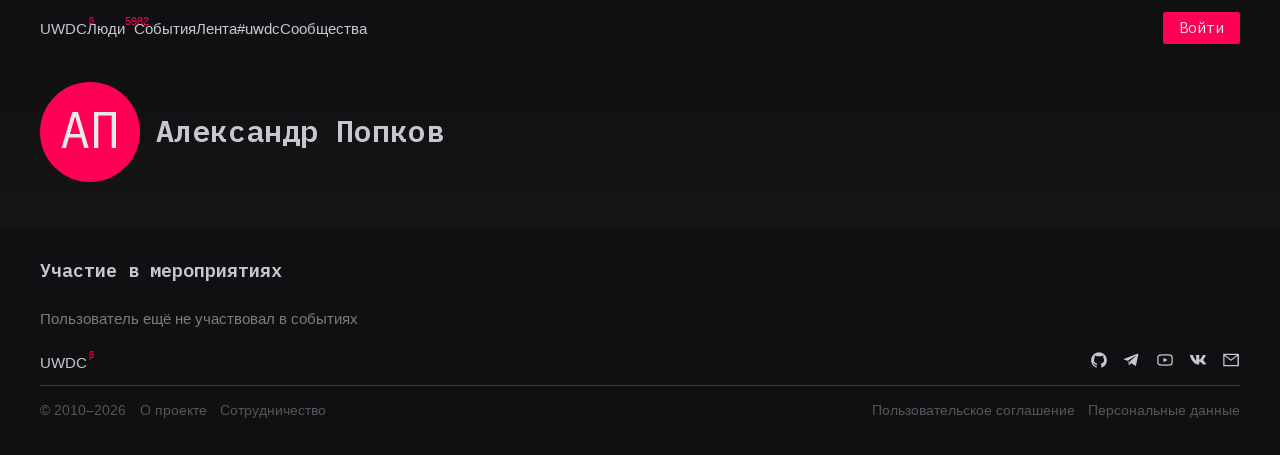

--- FILE ---
content_type: text/html; charset=utf-8
request_url: https://uwdc.ru/users/aleksandrpopkov
body_size: 23628
content:
<!DOCTYPE html>
<html lang="ru"><head><meta charset="utf-8">
    <meta name="viewport" content="width=device-width, initial-scale=1.0">
    <base href="/"><script>(function (w, d, s, l, i) {
                w[l] = w[l] || [];
                w[l].push({
                    'gtm.start':
                        new Date().getTime(), event: 'gtm.js'
                });
                var f = d.getElementsByTagName(s)[0],
                    j = d.createElement(s), dl = l != 'dataLayer' ? '&l=' + l : '';
                j.async = true;
                j.src =
                    'https://www.googletagmanager.com/gtm.js?id=' + i + dl;
                f.parentNode.insertBefore(j, f);
            })(window, document, 'script', 'dataLayer', 'GTM-WJ88XSX');</script><link rel="preconnect" href="https://fonts.gstatic.com">

    <link rel="preload" href="_content/AntDesign/js/ant-design-blazor.js?v=2.163.0.0" as="script" />
    <link rel="preload" href="_content/UWDC.Common/common/common.js?v=2.163.0.0" as="script" />
    <link href="_content/AntDesign/css/ant-design-blazor.dark.css" rel="stylesheet">
    <link href="_content/UWDC.Common/common/common.css" rel="stylesheet">
    <link href="https://lensman.sitko.ru/uwdc/css/custom.css" rel="stylesheet">

    <meta name="robots" content="index, follow">

    <link type="image/x-icon" rel="shortcut icon" href="/img/favs/favicon.ico">
    <link type="image/png" sizes="16x16" rel="icon" href="/img/favs/16.png">
    <link type="image/png" sizes="32x32" rel="icon" href="/img/favs/32.png">
    <link type="image/png" sizes="96x96" rel="icon" href="/img/favs/96.png">
    <link type="image/png" sizes="120x120" rel="icon" href="/img/favs/120.png">
    <link type="image/png" sizes="192x192" rel="icon" href="/img/favs/192.png">

    <!--Blazor:{"type":"server","prerenderId":"9ab951f4c12e48638148be144a914637","key":{"locationHash":"77D12F14A8105320B1AAED6AE7E689DA0EC4483270A645E84079EAA0FFDF550D:32","formattedComponentKey":""},"sequence":0,"descriptor":"CfDJ8BtT9M8zTSRItDzYCc7za0OiTAtychJjQxYJ5mVRbUF0sPvNW2f4HKAAx0r7HxWq7DlcqzRA6FTEAdAlHwyosazE8yYYxaXk43qGyVuGFuBCUbuI7KbY/AypeuNE9Y6\u002BnHpPYHz14IIHCnL13WCiAsgScnpZ\u002BNQomd/uon2R/3CJfAKbF4dfeVEnqr2TUu15aSbFIlRHY1RbHgkzwak4MInBUcd7QF8sgnEUbztYZPb5hGWevLaoYgvfz51JrO71OJEXNDUPLeHIeEc0eOwqI0f\u002BhLPSmLfZS\u002BGTQLx9FWyaLzsNQGN05FIVH0f9E6jrhOdtUSTeRXJiIRW7pc4Wj11d\u002BgzBayJJJC\u002B1pnLdQX1iuCfursR7o/hCuXzQhWHAAJln8Ba0iqd8MnNxeU\u002B/0zk33zXfDQP0uNZfWMvGNAnzBe2u5PH7pNOmGVZ0B5ZiMlJwQmrSX4ouNgifv4qajKbhKJQM949DgFyrtROPwpcfkHELAPqU0oSyqx9O4TFK4TZIkrW8PnrQCXnxkT0tDMuJWYViWbHhAKTKAGGWZhKl96xLXeEVOx4Allm1dvc9yEx5AwJ/wu870lInvxV7cMg="}--><title>&#x410;&#x43B;&#x435;&#x43A;&#x441;&#x430;&#x43D;&#x434;&#x440; &#x41F;&#x43E;&#x43F;&#x43A;&#x43E;&#x432; &#x2014; UWDC</title><meta name="description" content="&#x420;&#x430;&#x437;&#x440;&#x430;&#x431;&#x43E;&#x442;&#x447;&#x438;&#x43A;&#x438;, &#x434;&#x438;&#x437;&#x430;&#x439;&#x43D;&#x435;&#x440;&#x44B;, &#x43C;&#x430;&#x440;&#x43A;&#x435;&#x442;&#x43E;&#x43B;&#x43E;&#x433;&#x438;, &#x431;&#x438;&#x437;&#x43D;&#x435;&#x441;&#x43C;&#x435;&#x43D;&#x44B; &#x438; &#x434;&#x440;&#x443;&#x433;&#x438;&#x435; &#x438;&#x43D;&#x442;&#x435;&#x440;&#x43D;&#x435;&#x442;-&#x441;&#x43F;&#x435;&#x446;&#x438;&#x430;&#x43B;&#x438;&#x441;&#x442;&#x44B; &#x441;&#x43E; &#x432;&#x441;&#x435;&#x433;&#x43E; &#x423;&#x440;&#x430;&#x43B;&#x430;, &#x420;&#x43E;&#x441;&#x441;&#x438;&#x438;, &#x430; &#x442;&#x430;&#x43A;&#x436;&#x435; &#x438;&#x437; &#x431;&#x43B;&#x438;&#x436;&#x43D;&#x435;&#x433;&#x43E; &#x438; &#x434;&#x430;&#x43B;&#x44C;&#x43D;&#x435;&#x433;&#x43E; &#x437;&#x430;&#x440;&#x443;&#x431;&#x435;&#x436;&#x44C;&#x44F;." />
    
    <meta name="og:title" content="&#x410;&#x43B;&#x435;&#x43A;&#x441;&#x430;&#x43D;&#x434;&#x440; &#x41F;&#x43E;&#x43F;&#x43A;&#x43E;&#x432; &#x2014; UWDC" />
    <meta name="og:type" content="website">
    <meta name="og:image" content="https://uwdc.ru/img/promo.jpg" />
    <meta name="og:url" content="https://uwdc.ru/users/aleksandrpopkov" />
    <meta name="og:description" content="&#x420;&#x430;&#x437;&#x440;&#x430;&#x431;&#x43E;&#x442;&#x447;&#x438;&#x43A;&#x438;, &#x434;&#x438;&#x437;&#x430;&#x439;&#x43D;&#x435;&#x440;&#x44B;, &#x43C;&#x430;&#x440;&#x43A;&#x435;&#x442;&#x43E;&#x43B;&#x43E;&#x433;&#x438;, &#x431;&#x438;&#x437;&#x43D;&#x435;&#x441;&#x43C;&#x435;&#x43D;&#x44B; &#x438; &#x434;&#x440;&#x443;&#x433;&#x438;&#x435; &#x438;&#x43D;&#x442;&#x435;&#x440;&#x43D;&#x435;&#x442;-&#x441;&#x43F;&#x435;&#x446;&#x438;&#x430;&#x43B;&#x438;&#x441;&#x442;&#x44B; &#x441;&#x43E; &#x432;&#x441;&#x435;&#x433;&#x43E; &#x423;&#x440;&#x430;&#x43B;&#x430;, &#x420;&#x43E;&#x441;&#x441;&#x438;&#x438;, &#x430; &#x442;&#x430;&#x43A;&#x436;&#x435; &#x438;&#x437; &#x431;&#x43B;&#x438;&#x436;&#x43D;&#x435;&#x433;&#x43E; &#x438; &#x434;&#x430;&#x43B;&#x44C;&#x43D;&#x435;&#x433;&#x43E; &#x437;&#x430;&#x440;&#x443;&#x431;&#x435;&#x436;&#x44C;&#x44F;." />
    
    <meta name="twitter:card" content="summary_large_image">
    <meta name="twitter:title" content="&#x410;&#x43B;&#x435;&#x43A;&#x441;&#x430;&#x43D;&#x434;&#x440; &#x41F;&#x43E;&#x43F;&#x43A;&#x43E;&#x432; &#x2014; UWDC" />
    <meta name="twitter:description" content="&#x420;&#x430;&#x437;&#x440;&#x430;&#x431;&#x43E;&#x442;&#x447;&#x438;&#x43A;&#x438;, &#x434;&#x438;&#x437;&#x430;&#x439;&#x43D;&#x435;&#x440;&#x44B;, &#x43C;&#x430;&#x440;&#x43A;&#x435;&#x442;&#x43E;&#x43B;&#x43E;&#x433;&#x438;, &#x431;&#x438;&#x437;&#x43D;&#x435;&#x441;&#x43C;&#x435;&#x43D;&#x44B; &#x438; &#x434;&#x440;&#x443;&#x433;&#x438;&#x435; &#x438;&#x43D;&#x442;&#x435;&#x440;&#x43D;&#x435;&#x442;-&#x441;&#x43F;&#x435;&#x446;&#x438;&#x430;&#x43B;&#x438;&#x441;&#x442;&#x44B; &#x441;&#x43E; &#x432;&#x441;&#x435;&#x433;&#x43E; &#x423;&#x440;&#x430;&#x43B;&#x430;, &#x420;&#x43E;&#x441;&#x441;&#x438;&#x438;, &#x430; &#x442;&#x430;&#x43A;&#x436;&#x435; &#x438;&#x437; &#x431;&#x43B;&#x438;&#x436;&#x43D;&#x435;&#x433;&#x43E; &#x438; &#x434;&#x430;&#x43B;&#x44C;&#x43D;&#x435;&#x433;&#x43E; &#x437;&#x430;&#x440;&#x443;&#x431;&#x435;&#x436;&#x44C;&#x44F;." />
    <meta name="twitter:image:src" content="https://uwdc.ru/img/promo.jpg" />
    
    <link rel="canonical" href="https://uwdc.ru/users/aleksandrpopkov" /><!--Blazor:{"prerenderId":"9ab951f4c12e48638148be144a914637"}--></head>

<body><noscript><iframe src="https://www.googletagmanager.com/ns.html?id=GTM-WJ88XSX" height="0" width="0" style="display:none;visibility:hidden"></iframe></noscript><!--Blazor:{"type":"server","prerenderId":"2ec2146814af4beabc276cafe9541e0c","key":{"locationHash":"E977018BB4ED4BD8D4A25C859408D6D489710CCABAD7A3D3186E9778FB975B59:41","formattedComponentKey":""},"sequence":1,"descriptor":"CfDJ8BtT9M8zTSRItDzYCc7za0NFG2rh7aJ84d7GJ4FNsck42z5d2JvfAyl5G9AqgYDVHTJ7GtQuO2AQ\u002BQHJ9IK0qbv23nHYTgea3GSS9GaoP966g6fciddVuy3\u002Bq7hZvyFK15joeDcT/Uiy41Vqvg/\u002B0LB2npb7tSc\u002Bq01vIPJZlO8NnnPGOmfxmL40ciG4ceMDHveBAZBJP22zi0LO6WBfBH8M8vkBlxubIV0PlX5QH4R41zf8Wt7A/bCCRu7UchpMFoJhRfNbrFRsoliRP5LMLQwKaKps6xOGBEzSmmS/wbf8z4HdTnQIMmwrTctjbcvCgmHQrWy1tA48VI8NvSnh1Iaz0OcrLrAENNAQAwXouQmLJttHKeZWnxHYcFBaZLrVJoCJhW4tEZioXBMxoXAODIsztlnOGqpC3chXhQ1QWk1QT1FWWHsont34b9AIKxr74JrXeMet/VjuAbShjf2gfsZkz8Js11JSBSnSvrwxYSXY8GBFe\u002B9sZKh10nFT6EIx/Q=="}-->
    <section class="ant-layout" id="ant-blazor-7fc3d446-8ca2-4f55-99dd-310f7299fd5e">
        <header class="ant-layout-header ant-header" id="ant-blazor-84be97b3-4580-4cb0-81fd-3cdb5d77e5a6">
    
    <ul class="ant-menu ant-menu-root ant-menu-light ant-menu-horizontal" id="ant-blazor-3317cd59-01e1-4c53-96a1-527704457b04" direction="ltr" role="menu">
        <div class="uwdc-mainheader_nav"><div class="logo">
<li class="ant-menu-item" role="menuitem" style=" ">
        
    

        <span class="ant-menu-title-content">
                <a href="/" class="">

                UWDC
                
</a>
        </span>
    </li></div>
        
<li class="ant-menu-item" role="menuitem" style=" ">
        
    

        <span class="ant-menu-title-content">
                <a href="/users" class="">
<span>Люди</span> <sup>5982</sup>    
</a>
        </span>
    </li>
        
<li class="ant-menu-item" role="menuitem" style=" ">
        
    

        <span class="ant-menu-title-content">
                <a href="/events" class="">
<span>События</span>    
</a>
        </span>
    </li>
        
        
<li class="ant-menu-item" role="menuitem" style=" ">
        
    

        <span class="ant-menu-title-content">
                <a href="/posts" class="">
<span>Лента</span>    
</a>
        </span>
    </li>
        
<li class="ant-menu-item" role="menuitem" style=" ">
        
    

        <span class="ant-menu-title-content">
                <a href="/posts/external" class="">
<span>#uwdc</span>    
</a>
        </span>
    </li>
        
<li class="ant-menu-item" role="menuitem" style=" ">
        
    

        <span class="ant-menu-title-content">
                <a href="/communities" class="">
<span>Сообщества</span>    
</a>
        </span>
    </li>
        </div>
    <div class="uwdc-mainheader_login"><div class="login-menu">
    <button class="ant-btn ant-btn-primary" id="ant-blazor-7442655f-a855-4bf4-8c4f-f3dcffe63906" type="button" ant-click-animating-without-extra-node="false">
                <span>Войти</span>
    </button>
</div></div>
    </ul>

</header>
        <main class="ant-layout-content" id="ant-blazor-10393556-5199-4669-b66d-18e4221d0036">
    


    <section class="uwdc-layout_user ant-layout" id="ant-blazor-5ff06f9f-b04a-44cd-809b-98b798c81a66">
        <div class="head-content head-content-user">
    <div class="ant-row" style="margin-left: -8px; margin-right: -8px; row-gap: 0px;  " id="ant-blazor-3d5fee6b-aadb-4adf-b433-61f42ba6cd7a">
        <div class="ant-col ant-col-24" style="padding-left: 8px; padding-right: 8px;  " id="ant-blazor-bac2c096-c78e-4f76-823d-329a221ab4f2">
    <section>
                
    <div class="ant-row" style="margin-left: -8px; margin-right: -8px; row-gap: 0px;  row-gap: 1em;" id="ant-blazor-a9cf6c7d-079e-4f2f-b1b5-31e6dfef222b">
        <div class="ant-col ant-col-xs-24 ant-col-sm-24 ant-col-md-16 ant-col-lg-16 ant-col-xl-16" style="padding-left: 8px; padding-right: 8px;  " id="ant-blazor-538f7719-1594-4365-9103-5ed0127597a4">
    <div class="uwdc-user xl" itemprop="" itemscope itemtype="https://schema.org/Person"><link itemprop="url" href="https://uwdc.ru/users/aleksandrpopkov/" />
<link itemprop="image" href="" />
        <a href="/users/aleksandrpopkov/">    <span class="ant-avatar ant-avatar-sm ant-avatar-circle" style=" background-color: var(--text-link-color); border: none;" id="ant-blazor-16f84f6e-35ad-41b8-b1ef-7fbb8f08793c">
            <span class="ant-avatar-string" style="">
&#x410;&#x41F;            </span>
    </span>

            <div class="uwdc-user_info"><span class="uwdc-user_name ant-typography"><span itemprop="name">&#x410;&#x43B;&#x435;&#x43A;&#x441;&#x430;&#x43D;&#x434;&#x440; &#x41F;&#x43E;&#x43F;&#x43A;&#x43E;&#x432;</span></span>
    <div class="ant-row" style="row-gap: 0px;  " id="ant-blazor-1bf598a0-7310-4e3e-8c79-c4b65500df6c">
        <div class="uwdc-ach_wrapper"></div>
    </div>
</div></a></div>
            <div class="ant-typography"></div>
</div>
                    <div class="ant-col ant-col-xs-24 ant-col-sm-24 ant-col-md-7 ant-col-md-offset-1 ant-col-lg-7 ant-col-lg-offset-1 ant-col-xl-7 ant-col-xl-offset-1" style="padding-left: 8px; padding-right: 8px;  " id="ant-blazor-3b1cc8d2-15ea-4c0d-9b0d-64afe56aa073">
    
</div>
    </div>
</section>
</div>
    </div>
</div>


    
    <div class="ant-row" style="row-gap: 0px;  " id="ant-blazor-5993bf59-beec-4b76-8c85-4628e5b1532b">
        <div class="ant-col ant-col-24" style="  " id="ant-blazor-0493c87e-ad8b-4f4d-a236-576860802d34">
    
    <div class="ant-row" style="row-gap: 0px;  " id="ant-blazor-c4c4fb6b-c3b7-4aa1-af4d-54810866bc56">
        <div class="ant-col ant-col-24" style="  " id="ant-blazor-24818ca1-75d7-402f-948b-8296825392a2">
    <h4 class="ant-typography">Участие в мероприятиях</h4>
</div>
    </div>
<span class="ant-typography ant-typography-secondary">Пользователь ещё не участвовал в событиях</span>
</div>
    </div>

    </section>

</main>
        <footer class="ant-layout-footer" id="ant-blazor-3601499c-a4d0-41a0-b60f-b5d535583cd3">
    <div class="uwdc-mainfooter_row"><div class="uwdc-mainfooter_left"><div class="logo"><a href="/">UWDC</a></div></div>
                <div class="uwdc-mainfooter_right uwdc-mainfooter-icons"><a href="https://github.com/UWDC/" target="_blank" class="socialLink" title="&#x41C;&#x44B; &#x43D;&#x430; GitHub"><span class="anticon anticon-github" id="ant-blazor-7fd14700-8838-49a2-b3e0-73e25ae260a6" role="img">
<svg focusable="false" width="1em" height="1em" fill="currentColor" style="pointer-events: none;"  xmlns="http://www.w3.org/2000/svg" class="icon" viewBox="0 0 1024 1024"><path d="M511.6 76.3C264.3 76.2 64 276.4 64 523.5 64 718.9 189.3 885 363.8 946c23.5 5.9 19.9-10.8 19.9-22.2v-77.5c-135.7 15.9-141.2-73.9-150.3-88.9C215 726 171.5 718 184.5 703c30.9-15.9 62.4 4 98.9 57.9 26.4 39.1 77.9 32.5 104 26 5.7-23.5 17.9-44.5 34.7-60.8-140.6-25.2-199.2-111-199.2-213 0-49.5 16.3-95 48.3-131.7-20.4-60.5 1.9-112.3 4.9-120 58.1-5.2 118.5 41.6 123.2 45.3 33-8.9 70.7-13.6 112.9-13.6 42.4 0 80.2 4.9 113.5 13.9 11.3-8.6 67.3-48.8 121.3-43.9 2.9 7.7 24.7 58.3 5.5 118 32.4 36.8 48.9 82.7 48.9 132.3 0 102.2-59 188.1-200 212.9a127.5 127.5 0 0 1 38.1 91v112.5c.8 9 0 17.9 15 17.9 177.1-59.7 304.6-227 304.6-424.1 0-247.2-200.4-447.3-447.5-447.3z"/></svg>
</span></a>
                    <a href="https://t.me/uwdcconf" target="_blank" class="socialLink" title="&#x41D;&#x430;&#x448; &#x43A;&#x430;&#x43D;&#x430;&#x43B; &#x432; &#x422;&#x435;&#x43B;&#x435;&#x433;&#x440;&#x430;&#x43C;"><span class="anticon" id="ant-blazor-79eaf13f-4764-4563-a5fe-23a5beada388" role="img">
<svg focusable="false" width="1em" height="1em" fill="currentColor" xmlns="http://www.w3.org/2000/svg" class="icon"
     viewBox="3 3 20 20">
    <path
        d="M18.92 6.089L4.747 11.555c-.967.388-.962.928-.176 1.168l3.534 1.104 1.353 4.146c.164.454.083.634.56.634.368 0 .53-.168.736-.368.13-.127.903-.88 1.767-1.719l3.677 2.717c.676.373 1.165.18 1.333-.628l2.414-11.374c.247-.99-.378-1.44-1.025-1.146zM8.66 13.573l7.967-5.026c.398-.242.763-.112.463.154l-6.822 6.155-.265 2.833-1.343-4.116z"/>
</svg>

</span></a>
                    <a href="https://www.youtube.com/c/UWDCRU" target="_blank" class="socialLink" title="UWDC &#x43D;&#x430; Youtube"><span class="anticon anticon-youtube" id="ant-blazor-099c8b55-86e0-46e9-89a1-4bd1682826a9" role="img">
<svg focusable="false" width="1em" height="1em" fill="currentColor" style="pointer-events: none;"  xmlns="http://www.w3.org/2000/svg" class="icon" viewBox="0 0 1024 1024"><path d="M960 509.2c0-2.2 0-4.7-.1-7.6-.1-8.1-.3-17.2-.5-26.9-.8-27.9-2.2-55.7-4.4-81.9-3-36.1-7.4-66.2-13.4-88.8a139.52 139.52 0 0 0-98.3-98.5c-28.3-7.6-83.7-12.3-161.7-15.2-37.1-1.4-76.8-2.3-116.5-2.8-13.9-.2-26.8-.3-38.4-.4h-29.4c-11.6.1-24.5.2-38.4.4-39.7.5-79.4 1.4-116.5 2.8-78 3-133.5 7.7-161.7 15.2A139.35 139.35 0 0 0 82.4 304C76.3 326.6 72 356.7 69 392.8c-2.2 26.2-3.6 54-4.4 81.9-.3 9.7-.4 18.8-.5 26.9 0 2.9-.1 5.4-.1 7.6v5.6c0 2.2 0 4.7.1 7.6.1 8.1.3 17.2.5 26.9.8 27.9 2.2 55.7 4.4 81.9 3 36.1 7.4 66.2 13.4 88.8 12.8 47.9 50.4 85.7 98.3 98.5 28.2 7.6 83.7 12.3 161.7 15.2 37.1 1.4 76.8 2.3 116.5 2.8 13.9.2 26.8.3 38.4.4h29.4c11.6-.1 24.5-.2 38.4-.4 39.7-.5 79.4-1.4 116.5-2.8 78-3 133.5-7.7 161.7-15.2 47.9-12.8 85.5-50.5 98.3-98.5 6.1-22.6 10.4-52.7 13.4-88.8 2.2-26.2 3.6-54 4.4-81.9.3-9.7.4-18.8.5-26.9 0-2.9.1-5.4.1-7.6v-5.6zm-72 5.2c0 2.1 0 4.4-.1 7.1-.1 7.8-.3 16.4-.5 25.7-.7 26.6-2.1 53.2-4.2 77.9-2.7 32.2-6.5 58.6-11.2 76.3-6.2 23.1-24.4 41.4-47.4 47.5-21 5.6-73.9 10.1-145.8 12.8-36.4 1.4-75.6 2.3-114.7 2.8-13.7.2-26.4.3-37.8.3h-28.6l-37.8-.3c-39.1-.5-78.2-1.4-114.7-2.8-71.9-2.8-124.9-7.2-145.8-12.8-23-6.2-41.2-24.4-47.4-47.5-4.7-17.7-8.5-44.1-11.2-76.3-2.1-24.7-3.4-51.3-4.2-77.9-.3-9.3-.4-18-.5-25.7 0-2.7-.1-5.1-.1-7.1v-4.8c0-2.1 0-4.4.1-7.1.1-7.8.3-16.4.5-25.7.7-26.6 2.1-53.2 4.2-77.9 2.7-32.2 6.5-58.6 11.2-76.3 6.2-23.1 24.4-41.4 47.4-47.5 21-5.6 73.9-10.1 145.8-12.8 36.4-1.4 75.6-2.3 114.7-2.8 13.7-.2 26.4-.3 37.8-.3h28.6l37.8.3c39.1.5 78.2 1.4 114.7 2.8 71.9 2.8 124.9 7.2 145.8 12.8 23 6.2 41.2 24.4 47.4 47.5 4.7 17.7 8.5 44.1 11.2 76.3 2.1 24.7 3.4 51.3 4.2 77.9.3 9.3.4 18 .5 25.7 0 2.7.1 5.1.1 7.1v4.8zM423 646l232-135-232-133z"/></svg>
</span></a>
                    <a href="https://vk.com/uwdcconf" target="_blank" class="socialLink" title="&#x41C;&#x44B; &#x412;&#x41A;&#x43E;&#x43D;&#x442;&#x430;&#x43A;&#x442;&#x435;"><span class="anticon" id="ant-blazor-65123467-b96a-4110-9001-a55bfaa019d4" role="img">
<svg focusable="false" width="1em" height="1em" fill="currentColor" xmlns="http://www.w3.org/2000/svg" class="icon"
     viewBox="3 3 18 18">
    <path
        d="M19.623 7.66c.12-.372 0-.643-.525-.643h-1.745c-.44 0-.644.237-.763.491 0 0-.898 2.17-2.152 3.576-.406.406-.593.542-.813.542-.119 0-.271-.136-.271-.508V7.644c0-.44-.136-.644-.509-.644H10.1c-.27 0-.44.203-.44.407 0 .423.627.525.694 1.711v2.576c0 .559-.101.66-.322.66-.593 0-2.033-2.185-2.897-4.676-.17-.492-.339-.678-.78-.678H4.593C4.085 7 4 7.237 4 7.491c0 .458.593 2.762 2.762 5.813 1.44 2.084 3.49 3.202 5.338 3.202 1.118 0 1.254-.254 1.254-.678v-1.575c0-.509.101-.594.457-.594.254 0 .712.136 1.746 1.136 1.186 1.186 1.39 1.728 2.05 1.728h1.745c.509 0 .746-.254.61-.745-.152-.492-.728-1.203-1.474-2.05-.407-.475-1.017-1-1.203-1.255-.254-.339-.186-.474 0-.78-.017 0 2.118-3.015 2.338-4.032"/>
</svg>

</span></a>
                    <a href="mailto:connect@uwdc.ru" target="_blank" title="&#x412;&#x44B; &#x43F;&#x438;&#x448;&#x438;&#x442;&#x435;, &#x430; &#x43D;&#x430;&#x43C; &#x2014; &#x43F;&#x440;&#x438;&#x44F;&#x442;&#x43D;&#x43E; :)"><span class="anticon anticon-mail" id="ant-blazor-8b4baaa8-c746-4c79-9a2f-8a1378be5111" role="img">
<svg focusable="false" width="1em" height="1em" fill="currentColor" style="pointer-events: none;"  xmlns="http://www.w3.org/2000/svg" class="icon" viewBox="0 0 1024 1024"><path d="M928 160H96c-17.7 0-32 14.3-32 32v640c0 17.7 14.3 32 32 32h832c17.7 0 32-14.3 32-32V192c0-17.7-14.3-32-32-32zm-40 110.8V792H136V270.8l-27.6-21.5 39.3-50.5 42.8 33.3h643.1l42.8-33.3 39.3 50.5-27.7 21.5zM833.6 232L512 482 190.4 232l-42.8-33.3-39.3 50.5 27.6 21.5 341.6 265.6a55.99 55.99 0 0 0 68.7 0L888 270.8l27.6-21.5-39.3-50.5-42.7 33.2z"/></svg>
</span></a></div></div>
            <div class="uwdc-mainfooter_row"><div class="uwdc-mainfooter_left"><span class="text-muted">© 2010–2026</span>
                    <a class="text-muted" href="/pages/about">О проекте</a>
                    <a class="text-muted" href="/pages/cooperation">Сотрудничество</a></div>
                <div class="uwdc-mainfooter_right"><a class="text-muted" href="/pages/terms">Пользовательское соглашение</a>
                    <a class="text-muted" href="/pages/privacy">Персональные данные</a></div></div>
</footer>
    </section>


    




<!--Blazor:{"prerenderId":"2ec2146814af4beabc276cafe9541e0c"}--><div id="reconnect-modal" style="display: none;"></div>
<script src="_framework/blazor.web.js?v=2.163.0.0" autostart="false"></script>
<script src="_content/AntDesign/js/ant-design-blazor.js?v=2.163.0.0"></script>
<script src="_content/UWDC.Common/common/common.js?v=2.163.0.0"></script>
<script>
    async function connectionDown(options) {
        console.log("Connection Down - you could do some UI here...");
        for (let i = 0; i < options.maxRetries; i++) {
            console.log("Waiting for reconnect attempt #" + (i + 1) + " ...");
            await this.delay(options.retryIntervalMilliseconds);
            if (this.isDisposed) {
                break;
            }

            try {
                // reconnectCallback will asynchronously return:
                // - true to mean success
                // - false to mean we reached the server, but it rejected the connection (e.g., unknown circuit ID)
                // - exception to mean we didn't reach the server (this can be sync or async)
                console.log("Starting Reconnect attempt #" + (i + 1) + " ...");
                const result = await window.Blazor.reconnect();
                if (!result) {
                    // If the server responded and refused to reconnect, log it
                    console.error("Server Rejected");
                    break;
                } else {
                    // Reconnected!
                    return;
                }
            } catch (err) {
                // We got an exception so will try again
                console.error(err);
            }
        }
        // all attempts failed - let's try a full reload
        // This could be a UI change instead or something more complicated
        location.reload();
    }

    function delay(durationMilliseconds) {
        return new Promise(resolve => setTimeout(resolve, durationMilliseconds));
    }

    function connectionUp(e) {
        // Reconnected
        console.log("Connection UP!");
        // if you have a UI to hide/change you can do that here.
    }

    window.Blazor.start({
        reconnectionOptions: {
            maxRetries: 30,
            retryIntervalMilliseconds: 500,
        },
        reconnectionHandler: {
            onConnectionDown: e => connectionDown(e),
            onConnectionUp: e => connectionUp(e)
        }
    });
</script>

<script type="text/javascript">
    ScrollToElement = function (id) {
        const element = document.getElementById(id);
        if (element instanceof HTMLElement) {
            element.scrollIntoView({
                behavior: "smooth",
                block: "center",
                inline: "nearest"
            });
        }
    }
    downloadFile = function (fileName, url, isDownload) {
        const anchorElement = document.createElement('a');
        anchorElement.href = url;
        if (isDownload) {
            anchorElement.download = fileName ?? '';
        }
        anchorElement.click();
        anchorElement.remove();
    };

    window.downloadFileFromStream = async (fileName, contentStreamReference) => {
        const arrayBuffer = await contentStreamReference.arrayBuffer();
        const blob = new Blob([arrayBuffer]);
        const url = URL.createObjectURL(blob);
        downloadFile(fileName, url, true);
        URL.revokeObjectURL(url);
    }

    window.printTicket = function (url) {
        window.open(url, '_blank', 'top=0,left=0,height=100%,width=auto');
    };

    window.downloadFileFromUrl = (fileName, url) => {
        downloadFile(fileName, url, false);
    }

    function closeBotBlock() {
        document.getElementById("bot-block").hidden = true;
    }

</script></body></html><!--Blazor-Web-Initializers:WwogICJfY29udGVudC9BbnREZXNpZ24vQW50RGVzaWduLmxpYi5tb2R1bGUuanMiCl0=--><!--Blazor-Server-Component-State:CfDJ8BtT9M8zTSRItDzYCc7za0PP359ebhM/lH+8etbI485FqQORGir5pi4sXDXqtxdaR3+3X4Gg0i9b1KaD8FAnCRzhPGTSXJuTnRLVm5sYtPxcq1cPrXwUxB7Y181F7JYYMcysWVdlaolFXMPKnVJZ5BXW9LpE7oFyp+j4FPPuO2+rYzyU/4xTm5z5RveUcD4ywZTIfQkaDNPwmwpbMeLwzJWBURenPhVkJYrajVUK9UAkHXaya/ijbvZk3W5hjYX5ZgcH2wuYCjUpZX1pDN0emyOPp//+HQ8yb7aGJksKZF5znuxMyBMLZxOimSvtFgkwyEanUxNPz5LbwVQbj8Ubga5RilIUoiuNDwNnRZhKHPV2OJ03epTOMg07P/iinRDSlKNCieHJXeQec9dbzjOd9ne3l4aZOkU1O/9ZF0qHKn7x6ATsM5TVLYXrU5OoS0r+1OCD+qrZLVoijda12kCp5A8AcLvxDKKoMIqrOn1chmknPWVtH1pb6C+WCfuL8Dpivf3VqznTTa9AGY5voc53zNc2hT7ESzJNBtmdtf4WRx92-->

--- FILE ---
content_type: text/javascript
request_url: https://uwdc.ru/js/cover.js
body_size: 175
content:
if (!window.UWDC) {
    window.UWDC = {};
}
if (!window.UWDC.Cover) {
    window.UWDC.Cover = {
        getSize: function (instance) {
            instance.invokeMethodAsync("SetSizeAsync", document.body.clientWidth, document.body.clientHeight);
        }
    };
}
